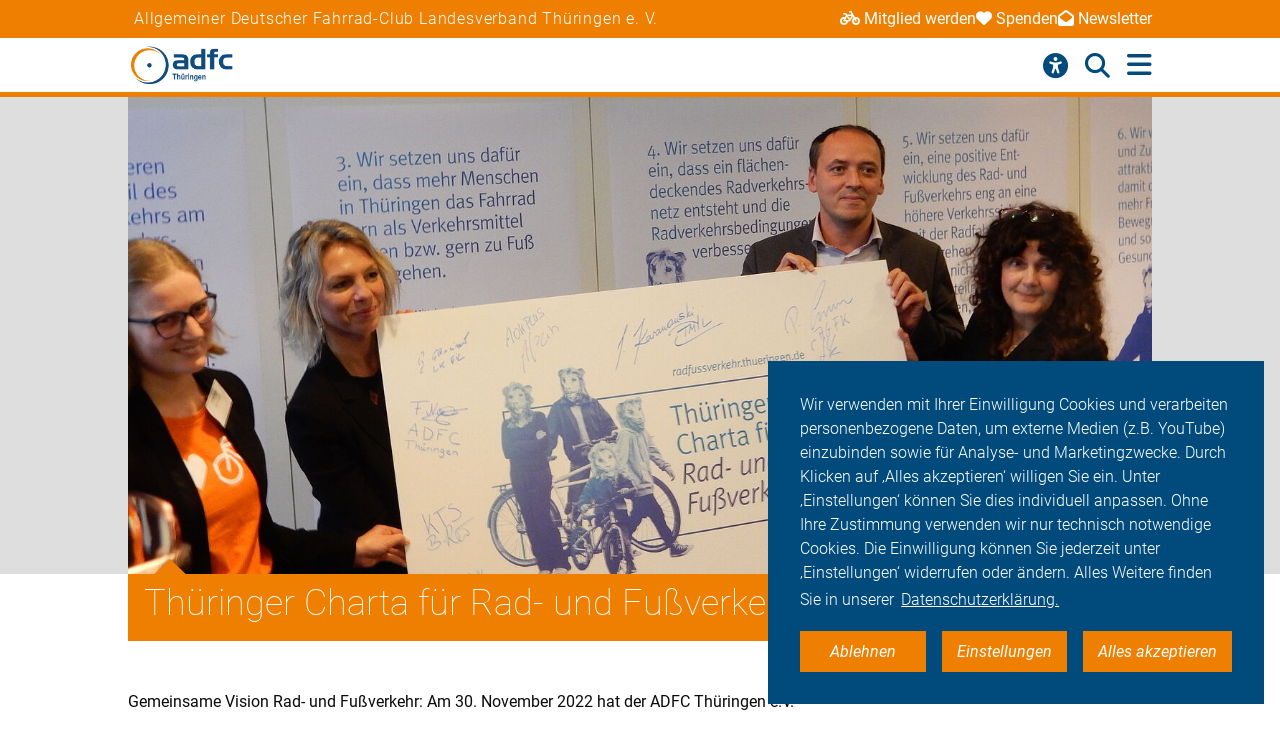

--- FILE ---
content_type: text/html; charset=utf-8
request_url: https://thueringen.adfc.de/artikel/thueringer-charta-fuer-rad-und-fussverkehr
body_size: 10616
content:
<!DOCTYPE html>
<html lang="de" dir="ltr" class="no-js">
<head>

<meta charset="utf-8">
<!-- 
	Umsetzung: Talleux & Zöllner GbR - http://www.talleux-zoellner.de

	This website is powered by TYPO3 - inspiring people to share!
	TYPO3 is a free open source Content Management Framework initially created by Kasper Skaarhoj and licensed under GNU/GPL.
	TYPO3 is copyright 1998-2026 of Kasper Skaarhoj. Extensions are copyright of their respective owners.
	Information and contribution at https://typo3.org/
-->




<meta http-equiv="x-ua-compatible" content="IE=edge">
<meta name="generator" content="TYPO3 CMS">
<meta name="description" content="Gemeinsame Vision Rad- und Fußverkehr: Am 30. November 2022 hat der ADFC Thüringen e.V. gemeinsam mit 28 weiteren Akteur*innen die Thüringer Charta für Rad- und Fußverkehr unterzeichnet.">
<meta name="keywords" content="Aktivitäten &amp; Aktionen TH,Positionen &amp; Vorgaben TH">
<meta name="viewport" content="width=device-width, initial-scale=1.0, minimum-scale=1.0, maximum-scale=1.0, user-scalable=no">
<meta property="og:title" content="Thüringer Charta für Rad- und Fußverkehr">
<meta property="og:type" content="article">
<meta property="og:url" content="https://thueringen.adfc.de/artikel/thueringer-charta-fuer-rad-und-fussverkehr">
<meta property="og:image" content="https://thueringen.adfc.de/fileadmin/Gliederungen/Pedale/thueringen/_processed_/2/e/csm_DSCN3661_bc9b91f7b6.jpg">
<meta property="og:description" content="Gemeinsame Vision Rad- und Fußverkehr: Am 30. November 2022 hat der ADFC Thüringen e.V. gemeinsam mit 28 weiteren Akteur*innen die Thüringer Charta für Rad- und Fußverkehr unterzeichnet.">
<meta name="twitter:card" content="summary_large_image">
<meta name="twitter:site" content="@fahrradclub">
<meta name="twitter:title" content="Thüringer Charta für Rad- und Fußverkehr">
<meta name="twitter:image" content="https://thueringen.adfc.de/fileadmin/Gliederungen/Pedale/thueringen/_processed_/2/e/csm_DSCN3661_bc9b91f7b6.jpg">
<meta name="twitter:description" content="Gemeinsame Vision Rad- und Fußverkehr: Am 30. November 2022 hat der ADFC Thüringen e.V. gemeinsam mit 28 weiteren Akteur*innen die Thüringer Charta für Rad- und Fußverkehr unterzeichnet.">


<link rel="stylesheet" href="/typo3temp/assets/compressed/merged-d21661466d1b16cef09f0b460d40a78a-905c062c9a634ac7768c1944dce338c0.css?1766139641" media="all">
<link href="/_assets/b541535b6625286377421bb0aecf608e/Css/adfc_solr.css?1727774400" rel="stylesheet" >
<link href="/_assets/f6ef6adaf5c92bf687a31a3adbcb0f7b/Css/news-basic.css?1715710092" rel="stylesheet" >



<script src="/typo3temp/assets/compressed/merged-e0a89e4abb9b41e626c10756bedae82d-4a3cfbcf0dc91374882aeb61c1a0e9ba.js?1734557446"></script>
<script>
/*<![CDATA[*/
/*TS_inlineJS*/
window.addEventListener("load", function(){
window.cookieconsent.initialise({
	container: document.getElementById('body'),
	type: 'noneSettingsAll',
	position: 'bottom-right',
"palette": {
		"popup": {
			
					
							"background": "#004b7c",
							"text": "#ffffff"
						
				
		},
		"button": {
			
					
							"background": "#ee7f00",
							"text": "#ffffff"
						
				
		}
	},
	"content": {
		"message": 'Wir verwenden mit Ihrer Einwilligung Cookies und verarbeiten personenbezogene Daten, um externe Medien (z.B. YouTube) einzubinden sowie für Analyse- und Marketingzwecke. Durch Klicken auf ‚Alles akzeptieren‘ willigen Sie ein. Unter ‚Einstellungen‘ können Sie dies individuell anpassen. Ohne Ihre Zustimmung verwenden wir nur technisch notwendige Cookies. Die Einwilligung können Sie jederzeit unter ‚Einstellungen‘ widerrufen oder ändern. Alles Weitere finden Sie in unserer',
		"dismiss": 'Ablehnen',
		"necessary": 'Notwendig',
		"link": 'Datenschutzerklärung.',
		"allow": 'Alles akzeptieren',
        "external": 'Externe Medien',
		"settings": 'Einstellungen',
        "settingsLink" : '/datenschutz#optinCookieBanner',
		"policy": 'Cookie Einstellungen'
		,"href" : '/datenschutz'
	},
	"elements":{
		"necessary": '<a aria-label="dismiss cookie message" role=button tabindex="0"  data-optingroupid="necessary" class="cc-btn cc-deny tzAllowExclusive">{{necessary}}</a>',
		"dismiss": '<a aria-label="dismiss cookie message" role=button tabindex="0"  data-optingroupid="necessary" class="cc-btn cc-deny tzAllowExclusive">{{dismiss}}</a>',
        "external": '<a aria-label="some cookie message" role=button tabindex="0" data-optingroupid="external_media" class="cc-btn cc-allow tzAllowExclusive">{{external}}</a>',
		"allow": '<a aria-label="allow cookie message" role=button tabindex="0" data-optingroupid="all" class="cc-btn cc-allow tzAllowOptinGroup">{{allow}}</a>',
		"settings": '<a aria-label="cookie message" role=button tabindex="0" target="_blank" href="{{settingsLink}}" class="cc-btn cc-allow">{{settings}}</a>'
	},
	"compliance": {
		"multi": '<div class="cc-compliance cc-highlight">{{necessary}}{{external}}{{allow}}</div>',
		"chooseExternal": '<div class="cc-compliance cc-highlight">{{necessary}}{{external}}</div>',
		"info": '<div class="cc-compliance cc-highlight">{{dismiss}}{{external}}</div>',
        "noneSettingsAll": '<div class="cc-compliance cc-highlight">{{dismiss}}{{settings}}{{allow}}</div>'
	},

});
});


/*]]>*/
</script>

<link rel="apple-touch-icon" sizes="57x57" href="/typo3temp/assets/_processed_/4/0/csm_android-icon-192x192_86e7d64034.png"><link rel="apple-touch-icon" sizes="60x60" href="/typo3temp/assets/_processed_/4/0/csm_android-icon-192x192_9a64387d09.png"><link rel="apple-touch-icon" sizes="72x72" href="/typo3temp/assets/_processed_/4/0/csm_android-icon-192x192_f3a0d814dd.png"><link rel="apple-touch-icon" sizes="76x76" href="/typo3temp/assets/_processed_/4/0/csm_android-icon-192x192_f6b6c618ff.png"><link rel="apple-touch-icon" sizes="114x114" href="/typo3temp/assets/_processed_/4/0/csm_android-icon-192x192_b38f84cf1b.png"><link rel="apple-touch-icon" sizes="120x120" href="/typo3temp/assets/_processed_/4/0/csm_android-icon-192x192_5cf7364f0a.png"><link rel="apple-touch-icon" sizes="144x144" href="/typo3temp/assets/_processed_/4/0/csm_android-icon-192x192_e6d061163b.png"><link rel="apple-touch-icon" sizes="152x152" href="/typo3temp/assets/_processed_/4/0/csm_android-icon-192x192_5d284d6cc7.png"><link rel="apple-touch-icon" sizes="180x180" href="/typo3temp/assets/_processed_/4/0/csm_android-icon-192x192_247528a6ca.png"><link rel="icon" type="image/png" sizes="192x192" href="/_assets/aebc2b0b5a9e866532f3f0462736c6ac/assets/img/fav-icon/android-icon-192x192.png"><link rel="icon" type="image/png" sizes="32x32" href="/_assets/aebc2b0b5a9e866532f3f0462736c6ac/assets/img/fav-icon/android-icon-192x192.png"><link rel="icon" type="image/png" sizes="96x96" href="/typo3temp/assets/_processed_/4/0/csm_android-icon-192x192_ac16781405.png"><link rel="icon" type="image/png" sizes="16x16" href="/typo3temp/assets/_processed_/4/0/csm_android-icon-192x192_128f519cc0.png"><!-- Facebook Pixel Code -->
<script>
$(window).on('optinAllowAnalytics optinAllowfbp', function () {
  !function(f,b,e,v,n,t,s)
  {if(f.fbq)return;n=f.fbq=function(){n.callMethod?
  n.callMethod.apply(n,arguments):n.queue.push(arguments)};
  if(!f._fbq)f._fbq=n;n.push=n;n.loaded=!0;n.version='2.0';
  n.queue=[];t=b.createElement(e);t.async=!0;
  t.src=v;s=b.getElementsByTagName(e)[0];
  s.parentNode.insertBefore(t,s)}(window, document,'script',
  'https://connect.facebook.net/en_US/fbevents.js');
  fbq('init', '269313259231393');
  fbq('track', 'PageView');
});
</script>
<!-- End Facebook Pixel Code --><title>Thüringer Charta für Rad- und Fußverkehr - ADFC Thüringen</title><script type="module" src="/_assets/aebc2b0b5a9e866532f3f0462736c6ac/assets/plugins/js/tz_accessibility.js"></script>
<!-- Matomo -->
<script>
  var _paq = window._paq = window._paq || [];
  /* tracker methods like "setCustomDimension" should be called before "trackPageView" */
  _paq.push(["disableCookies"]);
  _paq.push(['trackPageView']);
  _paq.push(['enableLinkTracking']);
  (function() {
    var u="https://stats.adfc.de/stats_live/";
    _paq.push(['setTrackerUrl', u+'matomo.php']);
    _paq.push(['setSiteId', '13686']);
    var d=document, g=d.createElement('script'), s=d.getElementsByTagName('script')[0];
    g.async=true; g.src=u+'matomo.js'; s.parentNode.insertBefore(g,s);
  })();
</script>
<!-- End Matomo Code -->
<link rel="canonical" href="https://thueringen.adfc.de/artikel/thueringer-charta-fuer-rad-und-fussverkehr"/>
</head>
<body id="body" class="pid-13742 ">

<div class="menuspacer" id="menuspacer"></div>

    
<div class="header-container">
    <section class="structure-strip" id="structure-strip">
    <div class="structure-strip-container sectioncontainer">
        <h4>Allgemeiner Deutscher Fahrrad-Club Landesverband Thüringen e. V.</h4>
        
            <nav class="topnav" aria-label="wichtige Seiten">
                <ul>
                    
                        <li>
                            <a href="https://www.adfc.de/mitgliedschaft/mitglied-werden">
                                <span class="fa-solid fa-bicycle icon"></span>Mitglied werden
                            </a>

                        </li>
                    
                    
                        <li>
                            <a href="/sei-dabei#spenden">
                                <span class="fa-solid fa-heart icon"></span>Spenden
                            </a>
                        <li>
                    
                    
                        <a href="https://thueringen.adfc.de/veroeffentlichung/newsletter-adfc-thueringen-ev">
                            <span class="fa-solid fa-envelope-open icon"></span>Newsletter
                        </a>
                        </li>
                    
                </ul>
            </nav>
        
    </div>
</section>
    <div class="mainnav-container">
        <header>
            <a href="/">
                
                        <img alt="Thüringen e. V." src="/_assets/635188b5a752f64ad5bf4923c12d1bd2/Logos/logo_th_ringen_eec0c902e9a80e99258480b39be34066.png">
                    
            </a>
        </header>
        <nav class="mainnav" aria-label="Hauptmenü">
            
                <button class="access-btn mobile" aria-controls="accessibility-menu" aria-expanded="false"
                        aria-label="Barrierefreiheitsmenü">
                    <i class="fa-solid fa-universal-access" aria-hidden="true"></i>
                </button>
                <button class="search-btn mobile" aria-controls="searchContainer" aria-expanded="false"
                        aria-label="Suche öffnen">
                    <i class="fa-solid fa-magnifying-glass" aria-hidden="true"></i>
                </button>
            
            <button class="burger-btn" aria-controls="mainnavigation" aria-expanded="false"
                    aria-label="Hauptmenü öffnen">
                <i class="fa-solid fa-bars" aria-hidden="true"></i>
                <i class="fa-solid fa-xmark" aria-hidden="true"></i>
            </button>
            <ul id="mainnavigation" class="mainnavigation" tabindex="-1">
                
    <li class="">
        
                <a href="/aktuelles" class="nav-link level-1">Aktuelles</a>
            
    </li>

    <li class="">
        
                <a href="/ueber-uns" class="nav-link level-1">ADFC Thüringen</a>
            
    </li>

    <li class="">
        
                <a href="/fahrradalltag-freizeit" class="nav-link level-1">Fahrradalltag &amp; -freizeit</a>
            
    </li>

    <li class="">
        
                <a href="/politik-verkehrsplanung" class="nav-link level-1">Politik &amp; Verkehrsplanung</a>
            
    </li>

    <li class="">
        
                <a href="/sei-dabei" class="nav-link level-1">Sei dabei</a>
            
    </li>

    <li class="has-submenu">
        
                <a href="/presse" class="nav-link level-1">Presse</a>
            
    </li>

    <li class="">
        
                <a href="https://login.adfc.de/" class="nav-link level-1">Login</a>
            
    </li>

                
                    <li id="accessButton" class="access-btn icon-only hide-mobile" aria-expanded="false">
                        <button aria-expanded="false" aria-label="Öffne Barrierefreiheitsmenü">
                            <i class="fa-solid fa-universal-access" aria-hidden="true"></i>
                            <span class="icon-text">
                            Barriere<br/>freiheit
                                <!--                            -->
                        </span>
                        </button>
                    </li>
                    <li id="searchButton" class="search-btn icon-only" aria-expanded="false">
                        <a href="/suche" class="show-mobile">
                            Suche
                        </a>
                        <button class="hide-mobile" aria-expanded="false">
                            <i class="fa-solid fa-magnifying-glass" aria-hidden="true"></i>
                            <span class="icon-text">
                            Suche</span>
                        </button>

                    </li>
                
            </ul>
        </nav>
    </div>
    <div class="background"></div>
    <div class="container-search-campaign">
        
            <div class="transition-wrapper">
                <nav class="search-container reduced_searchbox" id="searchContainer">
<div id="c2516" class="sectionwrapper"><section id="search" class="search bgdarker zusatzbox vueapp adfc_solr general_search new-menu"
             data-result-types=""><div class="sectioncontainer"><div class="hide_when_reduced"><h1>Ich habe nicht gefunden, was ich gesucht habe:</h1></div><form method="get" class="adfc_solr general_search" action="/suche" data-suggest="/suche?type=7384" data-suggest-header="Top Results" accept-charset="utf-8"><fieldset class="dropdown_keep_open"><div class="transition-wrapper"><div class="input-form input-group"><input type="hidden" name="L" value="0"/><input type="hidden" name="id" value="13717"/><input type="text"
                                   placeholder="Suchen nach &hellip;"
                                   class="input-field input-group-field"
                                   name="tx_solr[q]"
                                   value=""
                                   ref="searchinput"
                                   v-on:focus="show_dropdown = true"
                                   v-on:click="show_dropdown = true"
                                   @keyup="show_suggestions"
                                   @blur="hide_suggestions"
                                   autocomplete="off"/><div class="input-group-button"><button type="submit" class="button-submit"
                                        value="Suchen" ref="submitbutton"
                                        aria-label="Suche starten"><i class="fa-solid fa-arrow-right"
                                                                      aria-hidden="true"></i></button></div><input v-for="param in filter_params" type="hidden" v-bind:name="param.name"
                                   v-bind:value="param.value"/></div></div><suggestionsdropdown :suggestions="suggestions"
                                         @selected="select_suggestion($event)"></suggestionsdropdown></fieldset></form></div></section></div>

</nav>
            </div>
        
        <div id="accessibility-menu" class="accessibility-menu" aria-label="Barrierefreiheit" role="menu">
            <ul class="menu-wrapper sectioncontainer">
                <li class="section">
                    <span id="label-contrast" class="label-access">Kontrastmodus</span>

                    <button type="button" class="adfc-switch contrast-switch" role="switch" aria-checked="false"
                            aria-labelledby="label-contrast">
                        <div class="switch-element">
                        </div>
                    </button>
                    <!--                            <div class="state">-->
                    <!--                                <span class="on" aria-hidden="true">Ein</span>-->
                    <!--                                <span class="off" aria-hidden="true">Aus</span>-->
                    <!--                            </div>-->
                </li>
                <li class="section">
                    <div class="section-label">
                        Textzoom
                    </div>
                    <div class="section-buttons">
                        <button class="btn-access-menu zoom-out">
                            <i class="fa-solid fa-magnifying-glass-minus" aria-hidden="true"
                               aria-label="Textzoom erhöhen"></i>
                        </button>
                        <button class="btn-access-menu zoom-in">
                            <i class="fa-solid fa-magnifying-glass-plus" aria-hidden="true"
                               aria-label="Textzoom erhöhen"></i>
                        </button>
                        <button disabled="disabled" class="btn-access-menu zoom-reset" type="submit" name="" value="">
                            <span class="">1:1</span>
                        </button>
                    </div>
                    <!--                            <div class="state zoom">-->
                    <!--                                <span class="off" aria-hidden="true">Aus</span>-->
                    <!--                            </div>-->
                </li>
            </ul>

        </div>
        
    </div>
</div>






		
		
		<!--TYPO3SEARCH_begin-->
		
<a id="c40847"></a><section class="article" id="dossier"><article class="background1"><div class="second-background"><div class="no-space-top no-space-bottom sectioncontainer"><div class="mediaelement mediaelement-image"><figure class="article-image-container sectioncontainer title-image"><picture><source
					srcset="/fileadmin/Gliederungen/Pedale/thueringen/_processed_/2/e/csm_DSCN3661_ed13c541a5.jpg 400w,
                            /fileadmin/Gliederungen/Pedale/thueringen/_processed_/2/e/csm_DSCN3661_74bc53991a.jpg 800w,
                            /fileadmin/Gliederungen/Pedale/thueringen/_processed_/2/e/csm_DSCN3661_c6c33cd86a.jpg 1428w"
					sizes="(max-width: 444px) 400px, (max-width: 800px) 800px, (max-width: 1200px) 1200x, 1428px"
			/><img src="/fileadmin/Gliederungen/Pedale/thueringen/_processed_/2/e/csm_DSCN3661_c6c33cd86a.jpg"
				 alt="" title=""
				 loading="lazy" ></picture></figure></div><p class="news-img-caption"></p></div></div><!-- main text --><div class="no-space-top sectioncontainer nubsiorange"><h1 class="article_title">
                        
                                Thüringer Charta für Rad- und Fußverkehr
                            
                    </h1><div class="mediencontainerplaceholderside"></div><div class="textcontainer-article"><div class="summarytext"><p>Gemeinsame Vision Rad- und Fußverkehr: Am 30. November 2022 hat der ADFC Thüringen e.V. gemeinsam mit 28 weiteren Akteur*innen die Thüringer Charta für Rad- und Fußverkehr unterzeichnet.</p></div><p>Gemeinsam mit dem Thüringer Ministerium für Infrastruktur und Landwirtschaft (inzwischen Thüringer Ministerium für Digitales und Infrastruktur, TMDI) und der Arbeitsgemeinschaft fahrradfreundlicher Kommunen in Thüringen (AGFK-TH) sowie 26 weiteren Institutionen, Vereinen und Unternehmen gehörte der ADFC Thüringen e.V. am 30. &nbsp;November 2022 zu den Erstunterzeichner*innen der Thüringer Charta für Rad- und Fußverkehr. Das Dokument war im Arbeitskreis Thüringer Radverkehr erarbeitet worden. Es stellt ein Bekenntnis zum Radverkehr und seinen Vorteilen dar. Die Unterzeichnenden wollen den ihnen jeweils möglichen Beitrag dazu leisten, dass alle Menschen in Thüringen sicher, bequem und mit Freude Fahrrad fahren und zu Fuß unterwegs sein können. Dabei soll die Charta auch zur Vernetzung und zu gemeinsamen Aktivitäten der beteiligten Akteur*innen beitragen. Weitere Interessierte sind herzlich eingeladen, ebenfalls zu unterzeichnen.</p></div></div><section class="info second-background" id="c111963"><div class="sectioncontainer info-container"><div class="info-img-container"><figure class="article_image-container" ><picture><!--[if IE 9]><video style="display: none;"><![endif]--><source media="(min-width: 1024px)" srcset='/fileadmin/Gliederungen/Pedale/thueringen/_processed_/0/3/csm_DSCN3645_c117a51b2a.jpg'><source media="(min-width: 640px)" srcset='/fileadmin/Gliederungen/Pedale/thueringen/_processed_/0/3/csm_DSCN3645_adfeb4bdcd.jpg'><!--[if IE 9]></video><![endif]--><img srcset='/fileadmin/Gliederungen/Pedale/thueringen/_processed_/0/3/csm_DSCN3645_75819e98fc.jpg' alt="" title="" loading="lazy"  /></picture><figcaption></figcaption></figure></div><div class="info-text-container textcontainer no-p-margin" ><p><strong>Vision</strong><br> Alle Menschen in Thüringen können sicher, bequem und mit Freude Fahrrad fahren und zu Fuß unterwegs sein, und viele tun dies auch, das heißt Fahrradfahren und Zu-Fuß-Gehen werden zu mit anderen gleichberechtigten Verkehrsarten, zu einem zentralen Bestandteil der individuellen Mobilität und zu einem zentralen Element der Verkehrspolitik in Thüringen.</p><p><strong>Hintergrund</strong><br> Rad- und Fußverkehr können einen wichtigen Beitrag zur Bewältigung aktueller gesellschaftlicher Herausforderungen leisten. Ihre deutliche Erhöhung am Modal Split ist insofern in vielerlei Hinsicht zielführend:</p><ul class="listicon1"><li>Klimaschutz</li><li>Vermeidung von Lärm- und Schadstoffemissionen</li><li>Sparsamer Ressourcen- und Flächenverbrauch</li><li>Lebensraumgestaltung</li><li>Gesundheitsförderung</li><li>Gefahrenreduktion</li><li>Teilhabe</li></ul><p>Dieser vielfältige Beitrag des Rad- und Fußverkehrs kann und soll durch die Förderung des Rad- und Fußverkehrs erhöht werden. Hierfür treten die Unterzeichner*innen der Charta ein.</p></div></div></section><div class="sectioncontainer"><div class="textcontainer-article"></div></div><!-- related things --><section class="article dossier-article background3"><div class="sectioncontainer"><div class="dossier-articleteaser"><div class="dossier-content"><div class="dossier-row"><div class="dossier-img"><a title="Vernetzungstreffen Thüringer Charta für Rad- und Fußverkehr" href="/neuigkeit/vernetzungstreffen-thueringer-charta-fuer-rad-und-fussverkehr"><picture><source
                    srcset="/fileadmin/Gliederungen/Pedale/thueringen/_processed_/b/b/csm_DSCN7477_a26cad0858.jpg 360w,
                            /fileadmin/Gliederungen/Pedale/thueringen/_processed_/b/b/csm_DSCN7477_9a5f034193.jpg 490w,
                            /fileadmin/Gliederungen/Pedale/thueringen/_processed_/b/b/csm_DSCN7477_95a0fae424.jpg 576w,
                            /fileadmin/Gliederungen/Pedale/thueringen/_processed_/b/b/csm_DSCN7477_98feb136f1.jpg 980w"
                    sizes="(max-width: 400px) 360px, (max-width: 719px) 576px, 490px"
            /><img src="/fileadmin/Gliederungen/Pedale/thueringen/_processed_/b/b/csm_DSCN7477_95a0fae424.jpg"
                 alt="" title=""
                 addlink="/neuigkeit/vernetzungstreffen-thueringer-charta-fuer-rad-und-fussverkehr"
                 loading="lazy"
            /></picture></a></div><div class="articleteaser-content-background"><div class="articleteaser-content-margin"><div class="articleteaser-header-container"><a class="articleteaser-headline" title="Vernetzungstreffen Thüringer Charta für Rad- und Fußverkehr" href="/neuigkeit/vernetzungstreffen-thueringer-charta-fuer-rad-und-fussverkehr"><h4>Vernetzungstreffen Thüringer Charta für Rad- und Fußverkehr</h4></a><p>„Wie lässt sich das gemeinsame Bekenntnis für den Thüringer Rad- und Fußverkehr mit Leben erfüllen?“ Das Treffen der Unterzeichner*innen der gleichnamigen Charta am 13.5.2024 war geprägt von vielen Ideen und einem konstruktiv-motivierenden Austausch.</p></div><div class="button-container"><div class="button-container-cell"><a class="button1" title="Vernetzungstreffen Thüringer Charta für Rad- und Fußverkehr" href="/neuigkeit/vernetzungstreffen-thueringer-charta-fuer-rad-und-fussverkehr"><span>Artikel anzeigen</span><span class="ti-angle-right"></span></a><br/></div></div></div></div></div></div><hr class="dotted-line"></div></div></section><div class="sectioncontainer"><div class="article-keywords"><a class="button-secondary" title="Aktivitäten &amp; Aktionen TH" href="/themen/politik/aktivitaeten-aktionen/aktivitaeten-aktionen-th">
                Aktivitäten &amp; Aktionen TH
            </a><a class="button-secondary" title="Positionen &amp; Vorgaben TH" href="/themen/politik/positionen-vorgaben/positionen-vorgaben-th">
                Positionen &amp; Vorgaben TH
            </a></div><a href="/themen-a-z" class="button1" title="alle Themen anzeigen"><span>alle Themen anzeigen</span><span class="ti-angle-right"></span></a><hr/><div class="article-social-sharing"><p>
                            Den Artikel teilen&nbsp;&nbsp;
                            
                        </p><p><div data-mail-body="Ich habe auf ADFC diesen interessanten Artikel gefunden:" data-mail-url="mailto:" data-orientation="horizontal" data-theme="standard" data-services="[&#039;facebook&#039;,&#039;linkedin&#039;,&#039;mail&#039;,&#039;whatsapp&#039;]" data-lang="de" class="shariff"></div></p><a class="button1" onclick="window.print();"><span>Drucken</span><span class="ti-printer"></span></a></div><div class="mediencontainerplaceholderbottom sticky-stopper"><aside class="mediencontainer background-blue"><h2>
                                    Medien zum Artikel
                                </h2><div class="medienbox-wrapper"><!-- related files --><div class="medienbox-row"><div class="medienbox-icon"><span class="ti-download"></span></div><div class="medienbox-dataname"><a
                                                                href="/fileadmin/Gliederungen/Pedale/thueringen/Politik/ThCharta-Fuss-_und_Radverkehr-00-Download.pdf"
                                                                target="_blank">Thüringer Charta für Rad- und Fußverkehr
                                                            (.pdf,
                                                            123 KB)</a></div></div><!-- Related links --><div class="medienbox-row"><div class="medienbox-icon"><span class="ti-new-window"></span></div><div class="medienbox-dataname"><a href="https://digitales-infrastruktur.thueringen.de/unsere-themen/mobilitaet/thueringer-charta-fuer-rad-und-fussverkehr" target="_blank" rel="noreferrer" title="Link zur Webseite des TMDI" class="medium4">Link zur Webseite des TMDI
                                                    </a></div></div></div></aside></div></div></article></section>



<section class="verwandtes second-background" id="verwandtes"><div class="sectioncontainer"><h1>Verwandte Themen</h1><div class="verwandtes-teaser-container"><div class="verwandtes-teaser-line"><!--
	=====================
		Partials/List/Item.html
--><div class="verwandtes-teaser"><div class="teaser-img"><a title="Wer die Wahl hat ... kann mitentscheiden" href="/artikel/landtagswahl-2024"><picture><source
                    srcset="/fileadmin/Gliederungen/Pedale/thueringen/_processed_/0/c/csm_Wahlwebseite_Titelbild-c_41ba555992.jpg 360w,
                            /fileadmin/Gliederungen/Pedale/thueringen/_processed_/0/c/csm_Wahlwebseite_Titelbild-c_104ca2547e.jpg 490w,
                            /fileadmin/Gliederungen/Pedale/thueringen/_processed_/0/c/csm_Wahlwebseite_Titelbild-c_96c7f42466.jpg 576w,
                            /fileadmin/Gliederungen/Pedale/thueringen/_processed_/0/c/csm_Wahlwebseite_Titelbild-c_25b5299d88.jpg 980w"
                    sizes="(max-width: 400px) 360px, (max-width: 719px) 576px, 490px"
            /><img src="/fileadmin/Gliederungen/Pedale/thueringen/_processed_/0/c/csm_Wahlwebseite_Titelbild-c_96c7f42466.jpg"
                 alt="" title=""
                 addlink="/artikel/landtagswahl-2024"
                 loading="lazy"
            /></picture></a></div><div class="verwandtescontainer-content-background"><div class="verwandtesteaser-content-margin"><div class="verwandtesteaser-header-container"><h4><a class="verwandtes-headline" title="Wer die Wahl hat ... kann mitentscheiden" href="/artikel/landtagswahl-2024">
                        Wer die Wahl hat ... kann mitentscheiden
                    </a></h4><p>Die Landtagswahlen '24 stehen vor der Tür, und der ADFC Thüringen ruft alle Thüringer*innen dazu auf, sich daran zu…</p></div><div class="button-container"><div class="button-container-cell"><a class="button1" title="Wer die Wahl hat ... kann mitentscheiden" href="/artikel/landtagswahl-2024"><span>weiterlesen</span><span class="ti-angle-right"></span></a></div></div></div></div></div></div></div></div></section>


		<div id="canonicalurl">https://thueringen.adfc.de/artikel/thueringer-charta-fuer-rad-und-fussverkehr</div>
		
		
		
<div id="c40690" class="sectionwrapper"><!--TYPO3SEARCH_end--><section class="section-faq zusatzbox no_search" id="c40720"><div class="sectioncontainer"><header><h1 class="">
				Häufige Fragen von Alltagsfahrer*innen
			</h1></header><ul class="accordion layout-0" data-accordion data-allow-all-closed="true"><li class="accordion-item " data-accordion-item
    xmlns="http://www.w3.org/1999/html"><a href="#" class="accordion-title">Was macht der ADFC?</a><div class="accordion-content" data-tab-content><div class="accordion-inner"><div class="text-area"><p>Der Allgemeine Deutsche Fahrrad-Club (ADFC) setzt sich mit seinen mehr als 240.000 Mitgliedern mit Nachdruck für die Verkehrswende in Deutschland ein. Wir sind überzeugt davon, dass eine gute, intuitiv nutzbare Infrastruktur, gut ausgearbeitete Radverkehrsnetze und vor allem Platz für Rad fahrende Menschen auch dazu einladen, das Fahrrad als Verkehrsmittel zu benutzen. Wir möchten eine sichere und komfortable Infrastruktur für den Radverkehr, damit sich Fahrradfahrende in jedem Alter sicher und zügig fortbewegen können. Hierfür setzen wir uns auf politischer Ebene ein. Zugleich sind wir Ansprechpartner zu allen Fragen rund ums Fahrrad - vom Tourismus über die Technik bis hin zu den rechtlichen Rahmenbedingungen.</p><a href="/ueber-uns" class="button-weiter">
                            weiterlesen
                        </a></div></div></div></li><li class="accordion-item " data-accordion-item
    xmlns="http://www.w3.org/1999/html"><a href="#" class="accordion-title">Was bringt mir eine ADFC-Mitgliedschaft?</a><div class="accordion-content" data-tab-content><div class="accordion-inner"><div class="text-area"><p>Radfahren muss sicherer und komfortabler werden. Wir setzen uns deshalb auf Bundes-, Landes- und kommunaler Ebene für die Interessen von Radfahrer*innen ein. Sie als Mitglied unterstützen uns in diesem Engagement. Wenn Sie mit dem Rad unterwegs sind, können Sie mit Ihrer ADFC-Mitgliedskarte außerdem deutschlandweit auf die AFDC-Pannenhilfe zählen. Mit unserem zweimonatlich erscheinenden ADFC-Magazin "Radwelt" erhalten Sie regelmäßig Informationen rund um alles, was Sie als Radfahrerin oder Radfahrer politisch, technisch und im Alltag bewegt. Darüber hinaus haben wir vorteilhafte Sonderkonditionen mit Mietrad- und Carsharing-Anbietern sowie Versicherern und Ökostrom-Anbietern ausgehandelt. Sie sind noch kein Mitglied? Dann nutzen Sie jetzt die Gelegenheit, es zu werden!</p><a href="/sei-dabei" class="button-weiter">
                            weiterlesen
                        </a></div></div></div></li><li class="accordion-item " data-accordion-item
    xmlns="http://www.w3.org/1999/html"><a href="#" class="accordion-title">Gibt es vom ADFC empfohlene Radtouren für meine Reiseplanung?</a><div class="accordion-content" data-tab-content><div class="accordion-inner"><div class="text-area"><p>Wir können die Frage eindeutig bejahen, wobei wir Ihnen die Auswahl dennoch nicht leicht machen: Der ADFC-Radurlaubsplaner „Deutschland per Rad entdecken“ stellt Ihnen mehr als 165 ausgewählte Radrouten in Deutschland vor. Zusätzlich vergibt der ADFC Sterne für Radrouten. Ähnlich wie bei Hotels sind bis zu fünf Sterne für eine ausgezeichnete Qualität möglich. Durch die Sterne erkennen Sie auf einen Blick mit welcher Güte Sie bei den ADFC-Qualitätsradrouten rechnen können.</p><a href="https://www.adfc-radtourismus.de" class="button-weiter">
                            weiterlesen
                        </a></div></div></div></li></ul></div><script>var elem = new Foundation.Accordion($(".section-faq ul") , {});</script></section><!--TYPO3SEARCH_begin--></div>



<div id="c40689" class="sectionwrapper"><section id="search" class="search bgdarker zusatzbox vueapp adfc_solr general_search new-menu"
             data-result-types=""><div class="sectioncontainer"><div class="hide_when_reduced"><h1>Ich habe nicht gefunden, was ich gesucht habe:</h1></div><form method="get" class="adfc_solr general_search" action="/suche" data-suggest="/suche?type=7384" data-suggest-header="Top Results" accept-charset="utf-8"><fieldset class="dropdown_keep_open"><div class="transition-wrapper"><div class="input-form input-group"><input type="hidden" name="L" value="0"/><input type="hidden" name="id" value="13717"/><input type="text"
                                   placeholder="Suchen nach &hellip;"
                                   class="input-field input-group-field"
                                   name="tx_solr[q]"
                                   value=""
                                   ref="searchinput"
                                   v-on:focus="show_dropdown = true"
                                   v-on:click="show_dropdown = true"
                                   @keyup="show_suggestions"
                                   @blur="hide_suggestions"
                                   autocomplete="off"/><div class="input-group-button"><button type="submit" class="button-submit"
                                        value="Suchen" ref="submitbutton"
                                        aria-label="Suche starten"><i class="fa-solid fa-arrow-right"
                                                                      aria-hidden="true"></i></button></div><input v-for="param in filter_params" type="hidden" v-bind:name="param.name"
                                   v-bind:value="param.value"/></div></div><suggestionsdropdown :suggestions="suggestions"
                                         @selected="select_suggestion($event)"></suggestionsdropdown></fieldset></form></div></section></div>



<div id="c40688" class="sectionwrapper"></div>


		<!--TYPO3SEARCH_end-->
	
<section class="section-sitenav second-background" id="sitemap">
    <div class="sectioncontainer">
        <nav>
            
<ul id="c13734"><li><a href="/aktuelles" class="header-link">Aktuelles</a></li><li><a href="/aktuelles#c40839" target=""
                               title="Neuigkeiten">
                                Neuigkeiten
                            </a></li><li><a href="/aktuelles#c40752" target=""
                               title="Termine">
                                Termine
                            </a></li><li><a href="/aktuelles#c40751" target=""
                               title="Radtouren">
                                Radtouren
                            </a></li></ul>


<ul id="c40699"><li>Themen</li><li><a href="/fahrradalltag-freizeit">Fahrradalltag &amp; -freizeit</a></li><li><a href="/politik-verkehrsplanung">Politik &amp; Verkehrsplanung</a></li><li><a href="/themen-a-z">Themen A-Z</a></li></ul>

















<ul id="c20288"><li><a href="/ueber-uns" class="header-link">ADFC Thüringen</a></li><li><a href="/ueber-uns#c79478" target=""
                               title="Über den ADFC">
                                Über den ADFC
                            </a></li><li><a href="/ueber-uns#c79477" target=""
                               title="ADFC vor Ort">
                                ADFC vor Ort
                            </a></li><li><a href="/ueber-uns#c88769" target=""
                               title="ADFC-Kreisverbände in Thüringen">
                                ADFC-Kreisverbände in Thüringen
                            </a></li><li><a href="/ueber-uns#c79467" target=""
                               title="Landesvorstand">
                                Landesvorstand
                            </a></li><li><a href="/ueber-uns#c111189" target=""
                               title="Landes-Arbeitsgruppen">
                                Landes-Arbeitsgruppen
                            </a></li><li><a href="/ueber-uns#c79466" target=""
                               title="Landesgeschäftsstelle">
                                Landesgeschäftsstelle
                            </a></li><li><a href="/ueber-uns#c79462" target=""
                               title="Fördermitglieder">
                                Fördermitglieder
                            </a></li><li><a href="/ueber-uns#c98109" target=""
                               title=""></a></li><li><a href="/ueber-uns#c79471" target=""
                               title="Publikationen">
                                Publikationen
                            </a></li><li><a href="/ueber-uns#c79461" target=""
                               title="Kontakt">
                                Kontakt
                            </a></li></ul>


<ul id="c13724"><li><a href="/sei-dabei" class="header-link">Sei dabei</a></li><li><a href="/sei-dabei#c3051" target=""
                               title="ADFC-Mitgliedschaft">
                                ADFC-Mitgliedschaft
                            </a></li><li><a href="/sei-dabei#c40789" target=""
                               title="Als Spender*in">
                                Als Spender*in
                            </a></li><li><a href="/sei-dabei#c40788" target=""
                               title="Als Ehrenamtliche*r">
                                Als Ehrenamtliche*r
                            </a></li><li><a href="/sei-dabei#c40784" target=""
                               title="Als Fördermitglied">
                                Als Fördermitglied
                            </a></li><li><a href="/sei-dabei#c40783" target=""
                               title="Als Pannenhelfer*in">
                                Als Pannenhelfer*in
                            </a></li></ul>


<ul id="c13722"><li><a href="/presse" class="header-link">Presse</a></li><li><a href="/presse#c40777" target=""
                               title="Pressemitteilungen">
                                Pressemitteilungen
                            </a></li><li><a href="/presse#c40728" target=""
                               title="Pressekontakt">
                                Pressekontakt
                            </a></li></ul>


<ul id="c40692"><li>Login</li><li><a href="https://login.adfc.de/" target="_blank" rel="noreferrer" title="Zum Aktiven- und Mitgliederbereich des ADFC">
                                Aktiven- und Mitgliederbereich
                            </a></li><a id="c40693"></a></ul>


        </nav>
    </div>
</section>

        <section class="section-contact">
    <div class="sectioncontainer">
        <header>
            <h3>
                Bleiben Sie in Kontakt
            </h3>
        </header>
        
<div id="c40691" class="sectionwrapper"><ul class="icon_footer" id="c40715"><a href="https://www.facebook.com/adfcthueringen" target="_blank" rel="noreferrer me"><span
                            class="ti-facebook"></span></a><a href="https://www.instagram.com/adfc_thueringen/" target="_blank" rel="noreferrer me"><span
                            class="ti-instagram"></span></a><a href="https://verkehrswende.social/@adfc_th" target="_blank" rel="noreferrer me"><span
                            class="fa-brands fa-mastodon"></span></a><a href="https://www.youtube.com/@ADFCTh" target="_blank" rel="noreferrer me"><span
                            class="ti-youtube"></span></a><a href="https://de.linkedin.com/company/adfc-ev" target="_blank" rel="noreferrer me"><span
                            class="fa-brands fa-linkedin-in"></span></a></ul></div>


    </div>
</section>

    
<section class="section-footer" xmlns:f="http://www.w3.org/1999/html">
	<div class="sectioncontainer">
		<ul><li><a href="/impressum">Impressum<span class="ti-angle-right"></span></a></li><li><a href="/datenschutz">Datenschutz<span class="ti-angle-right"></span></a></li></ul>
		<img src="/_assets/aebc2b0b5a9e866532f3f0462736c6ac/assets/img/adfc_svg_gaphics/adfc_logo_white.svg" width="64" height="64" alt="" />
	</div>
</section>
<button href="javascript:void(0)" id="buttonBackToTop" aria-label="Zum Beginn" class="button-primary button-primary--fixed"><span class="ti-angle-up"></span><span></span></button>

<script id="powermail_conditions_container" data-condition-uri="https://thueringen.adfc.de/artikel?type=3132"></script>

<script src="/typo3temp/assets/compressed/merged-5c9678a2c6bc94bc6d932534b72c9e7a-07ef745b5c166e677c5dab3005ee59aa.js?1765872776"></script>
<script src="/typo3temp/assets/compressed/PowermailCondition.min-970929302ff7c759ac04752a00525a27.js?1734557446" defer="defer"></script>
<script src="/typo3temp/assets/compressed/Form.min-f347e77e5a5b6499bab1f10320395941.js?1734557446" defer="defer"></script>
<script src="/_assets/b541535b6625286377421bb0aecf608e/JavaScript/adfc_solr.all.js?1727774400"></script>
<script>
    (function($) {
    let config_url = "?type=1700733335";
        window.tzoptinconfig = {
            getOptInListItems: function () {
                return $.ajax({url: config_url, dataType: 'json'});
            }
        };
    }(jQuery));
</script>
<!-- partial JavaScript -->

<!--newsuid:31288-->
</body>
</html>

--- FILE ---
content_type: image/svg+xml
request_url: https://thueringen.adfc.de/_assets/aebc2b0b5a9e866532f3f0462736c6ac/assets/img/adfc_svg_gaphics/adfc_logo_white.svg
body_size: 920
content:
<?xml version="1.0" encoding="utf-8"?>
<!-- Generator: Adobe Illustrator 16.0.3, SVG Export Plug-In . SVG Version: 6.00 Build 0)  -->
<!DOCTYPE svg PUBLIC "-//W3C//DTD SVG 1.1//EN" "http://www.w3.org/Graphics/SVG/1.1/DTD/svg11.dtd">
<svg version="1.1" id="Ebene_1" xmlns="http://www.w3.org/2000/svg" xmlns:xlink="http://www.w3.org/1999/xlink" x="0px" y="0px"
	 width="106.446px" height="39.905px" viewBox="0 0 106.446 39.905" enable-background="new 0 0 106.446 39.905"
	 xml:space="preserve">
<g>
	<path fill="#FFFFFF" d="M101.962,24.313c-1.424,0-2.484,0-3.334-0.516c-1.302-0.788-1.878-2.061-1.878-3.97
		c0-3.697,1.605-4.606,5.212-4.606h4.484v-3.454h-5.727c-2.637,0-4.516,0.485-6,1.908c-1.485,1.425-2.364,3.638-2.364,6.152
		c0,2.394,0.909,4.576,2.364,6.002c1.484,1.452,3.363,1.908,6,1.908h5.727v-3.425H101.962z M83.074,14.949v12.789h4.363V14.949
		h3.999v-3.182h-3.999v-1.271c0-1.093,0.667-1.426,2-1.426h1.999V5.979h-3.999c-3.424,0-4.363,0.909-4.363,4.151v1.637h-3.031v3.182
		H83.074z M73.874,24.313h-2.88c-3.121,0-4.363-1.121-4.363-4.455c0-3.455,1.425-4.637,4.696-4.637h2.547V24.313z M78.086,27.738
		V5.979h-4.212v5.788h-3.606c-2.879,0-4.819,0.545-6.333,2.453c-1.152,1.456-1.729,3.214-1.729,5.334
		c0,5.092,2.819,8.184,7.789,8.184H78.086z M50.601,24.525c-1.546,0-2.304-0.182-2.304-1.516c0-1.425,0.817-1.788,2.606-1.788h4.97
		v3.304H50.601z M44.995,11.768v3.303h7.029c2.667,0,3.818,0.546,3.818,2.576v0.394h-5.545c-4.455,0-6.365,1.395-6.365,5.092
		c0,2.938,1.758,4.606,4.94,4.606h11.333V17.737c0-3.939-2.212-5.97-6.576-5.97H44.995z"/>
	<path fill="#FFFFFF" d="M21.21,36.291c-0.5,0.046-1.007,0.073-1.519,0.073c-8.991,0-16.306-7.314-16.306-16.306
		c0-8.99,7.314-16.306,16.306-16.306c4.407,0,8.407,1.761,11.344,4.611c-3.199-3.981-8.103-6.536-13.596-6.536
		C7.823,1.828,0,9.65,0,19.267c0,9.617,7.823,17.44,17.439,17.44C18.734,36.707,19.995,36.56,21.21,36.291"/>
	<path fill="#FFFFFF" d="M19.582,0c-1.4,0-2.768,0.146-4.087,0.422c0.67-0.071,1.352-0.111,2.042-0.111
		c10.436,0,18.925,8.489,18.925,18.923s-8.489,18.922-18.925,18.922c-5.209,0-9.931-2.113-13.357-5.53
		c3.663,4.443,9.207,7.28,15.402,7.28c11.003,0,19.955-8.95,19.955-19.952S30.585,0,19.582,0"/>
	<path fill="#FFFFFF" d="M21.711,19.815c0,1.295-1.049,2.345-2.344,2.345c-1.294,0-2.344-1.05-2.344-2.345
		c0-1.293,1.05-2.343,2.344-2.343C20.662,17.473,21.711,18.522,21.711,19.815"/>
</g>
</svg>


--- FILE ---
content_type: application/javascript; charset=utf-8
request_url: https://thueringen.adfc.de/_assets/aebc2b0b5a9e866532f3f0462736c6ac/assets/plugins/js/tz_accessibility.js
body_size: 1699
content:
/***
 toDO

 - config:
 keys,
 browserzoom,
 track browserzoom
 x buttons

 ***/

const htmlElement = document.documentElement;
const body = document.body;

if (localStorage.getItem('contrast')) {
    htmlElement.classList.add('contrast');
}

/***** CONFIG *****/
import tza_config from './tz_accessibility-config.js';

let config = tza_config;


// addEventListener("DOMContentLoaded", (event) => {

addEventListener("DOMContentLoaded", (event) => {


    if (config.slickSlider) {
        $(document).on('slickInitialized', () => {
            // console.log('slickInitialized');
            let zoom = getZoom();
            handleSlick(zoom);
        });

        /*** strategy 2 ****/
        // $('.aktuelles-slider').on('init', function (event, slick) {
        //     console.log('slick init');
        // });
    }

    if (config.keysEnabled) {
        window.addEventListener('keyup', e => {
            if (e.key === '+') {
                zoomIn();
            }
            if (e.key === '-') {
                zoomOut();
            }
            if (e.key === '0') {
                zoomReset();
            }
        })
    }


    let buttonZoomIn = document.querySelector(config.elements.buttonZoomIn);
    let buttonZoomOut = document.querySelector(config.elements.buttonZoomOut);
    let buttonZoomReset = document.querySelector(config.elements.buttonZoomReset);
    let zoomInfo = document.querySelector(config.elements.zoomInfo);
    let contrastSwitch = document.querySelector(config.elements.contrastSwitch);
    buttonZoomIn.addEventListener('click', zoomIn);
    buttonZoomOut.addEventListener('click', zoomOut);
    buttonZoomReset.addEventListener('click', zoomReset);
    contrastSwitch.addEventListener('click', switchContrast);
    window.addEventListener('resize', handleResize);

    updateZoom();
    updateContrast();


    function updateZoom() {
        let zoom = getZoom();
        setZoom(zoom);
        // handleSlick(zoom);
        // console.log(zoom);
    }

    function handleResize() {
        let zoom = getZoom();
        // if (zoom !== 1) {
        setCustomMediaQuery(zoom);
        // }
        handleSlick(zoom);
    }


    function getZoom() {
        return localStorage.getItem('zoom') ? Math.round(parseFloat(localStorage.getItem('zoom')) * 100) / 100 : 1;
    }

    function setZoom(zoom) {

        // for not hiding navbar from zooming scroll event
        window.isZooming = true;

        // get relative scroll position
        const scrollY = window.scrollY;
        let docHeight = Math.max( body.scrollHeight, body.offsetHeight, htmlElement.clientHeight, htmlElement.scrollHeight, htmlElement.offsetHeight );
        const relScroll = scrollY / docHeight;
        // console.log('docHeight')
        // console.log(docHeight)
        // console.log(relScroll)
        // console.log('relScroll')


        if (zoom !== 1) {
            htmlElement.style[config.zoomStrategy] = Math.round(100 * zoom) + '%';
            localStorage.setItem('zoom', zoom.toString());
            htmlElement.classList.add('zoomed');
            // setCustomMediaQuery(zoom);
            if (zoomInfo) {
                zoomInfo.innerText = parseInt(zoom * 100) + '%';
            }
            buttonZoomReset.removeAttribute('disabled');

            if (zoom >= config.zoomMax) {
                buttonZoomIn.setAttribute('disabled', 'disabled');
            } else {
                buttonZoomIn.removeAttribute('disabled');
            }

            if (zoom <= config.zoomMin) {
                buttonZoomOut.setAttribute('disabled', 'disabled');
            } else {
                buttonZoomOut.removeAttribute('disabled');
            }

        } else {
            htmlElement.classList.remove('zoomed');
            htmlElement.removeAttribute('data-zoom-breakpoint');
            htmlElement.style[config.zoomStrategy] = ''
            localStorage.removeItem('zoom');
            if (zoomInfo) {
                zoomInfo.innerText = 'aus';
            }
            buttonZoomIn.removeAttribute('disabled');
            buttonZoomOut.removeAttribute('disabled');
            buttonZoomReset.setAttribute('disabled', 'disabled');
        }

        window.dispatchEvent(new Event('resize'));

        // set relative scroll position
        docHeight = Math.max( body.scrollHeight, body.offsetHeight, htmlElement.clientHeight, htmlElement.scrollHeight, htmlElement.offsetHeight );
        // console.log(relScroll * docHeight);
        window.scroll(0, relScroll * docHeight);

        // allow hiding navbar again, timeout necessary
        setTimeout(() => {
            window.isZooming = false;
        }, 200);
    }

    function setCustomMediaQuery(zoom) {
        if (zoom === 1) {
            htmlElement.removeAttribute('data-zoom-breakpoint');
            htmlElement.removeAttribute('data-zoom-width');

        } else {
            const zoomedWidth = window.innerWidth / zoom;
            htmlElement.setAttribute('data-zoom-width', Math.round(zoomedWidth).toString());
            // console.log(zoomedWidth);
            for (const [key, value] of Object.entries(config.breakpoints)) {
                if (zoomedWidth < value) {
                    htmlElement.setAttribute('data-zoom-breakpoint', key);
                    // htmlElement.classList.add('breakpoint-' + key);
                    // console.log(key);
                    break;
                }
            }
        }
    }

    function handleSlick(zoom) {
        let sliders = $('.slick-slider');
        // console.log(sliders);
        if (sliders.length) {
            const zoomedWidth = window.innerWidth / zoom;
            Array.from(sliders).forEach((slider) => {
                slider = $(slider);
                // console.log(slider);
                let config;
                let sliderOptions = slider.slick('slickGetOption', 'responsive');

                if (sliderOptions) {
                    sliderOptions.forEach((breakpoint, i) => {
                        if (zoomedWidth < breakpoint.breakpoint || i === 0 || sliderOptions[i].breakpoint > sliderOptions[i - 1].breakpoint) {
                            config = breakpoint.settings;
                        }
                    });
                    slider.slick('slickSetOption', 'slidesToShow', config.slidesToShow);
                    slider.slick('slickSetOption', 'slidesToScroll', config.slidesToScroll);
                    slider.slick('refresh');
                    slider.slick('resize');
                }
            });
        }
    }

    function doZoom(direction) {
        let zoom = getZoom();
        let newZoom = zoom;
        if (direction === '+' && zoom < config.zoomMax) {
            newZoom = zoom + config.zoomLevel;
        }
        if (direction === '-' && zoom > config.zoomMin) {
            newZoom = zoom - config.zoomLevel;
        }
        if (direction === 0) {
            newZoom = 1;
        }
        setZoom(newZoom);
        // handleSlick(newZoom);
    }

    function zoomIn() {
        doZoom('+');
    }

    function zoomOut() {
        doZoom('-');
    }

    function zoomReset() {
        doZoom(0);
    }

    function updateContrast() {
        if (localStorage.getItem('contrast')) {
            contrastSwitch.setAttribute('aria-checked', 'true');
            htmlElement.classList.add('contrast');
        } else {
            contrastSwitch.setAttribute('aria-checked', 'false');
            htmlElement.classList.remove('contrast');
        }
    }

    function switchContrast() {
        if (contrastSwitch.getAttribute('aria-checked') === 'true') {
            contrastSwitch.setAttribute('aria-checked', 'false');
            htmlElement.classList.remove('contrast');
            localStorage.removeItem('contrast');
        } else {
            contrastSwitch.setAttribute('aria-checked', 'true');
            htmlElement.classList.add('contrast');
            localStorage.setItem('contrast', '1');
        }
    }


});


//TODO refactoring
// window.addEventListener("keydown", (e) => {
//     // console.log(e.code);
//     if ((e.ctrlKey || e.metaKey) && (e.code === 'Numpad0' || e.code === 'Digit0')) {
//         // e.preventDefault();
//         htmlElement.style.fontSize = '';
//         ttt();
//         window.dispatchEvent(new Event('resize'))
//
//     }
// })
